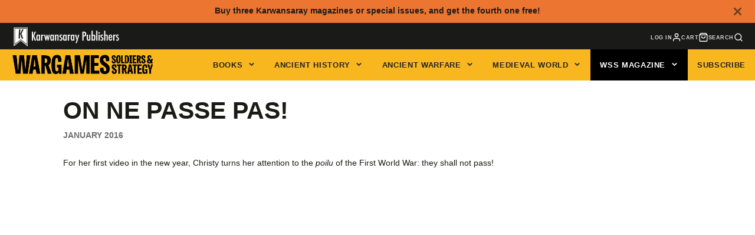

--- FILE ---
content_type: text/css
request_url: https://www.karwansaraypublishers.com/cdn/shop/t/53/assets/form.css?v=134535653144926801131715933631
body_size: 632
content:
.\#form-custom-select-trigger,.\#form-input,.\#form-select{border:2px solid var(--border-color, #666666)}.\#form-custom-select-trigger,.\#form-input{color:var(--text-color, inherit);background:var(--background-color, white);display:block;font-weight:var(--font-body-weight-bold);font-size:1em;padding:.65em .75em;width:100%;font-family:inherit}.\#form-custom-select-trigger::placeholder,.\#form-input::placeholder{color:var(--placeholder-color, inherit)}.\@error.\#form-custom-select-trigger,.\@error.\#form-input{border-color:#f5493e}.\#form-alert{display:flex;align-items:center;padding:calc(var(--spacer)*1.5);color:#fff}.\#form-alert .\#icon{height:calc(var(--spacer)*2.5);width:calc(var(--spacer)*2.5);margin-right:calc(var(--spacer)*1)}.\#form-alert.\@error{background:rgba(var(--color-error),1)}.\#form-alert.\@success{background:rgba(var(--color-success),1)}.\#form-alert-heading,.\#form-field{font-size:calc(var(--font-size-base)*1)}.\#form-alert-heading{text-transform:uppercase}.\#form-alert-heading+.\#form-alert-content{margin-top:calc(var(--spacer)*.5)}.\#form-alert-content ul{list-style:none;margin:0;padding:0}.\#form-alert-content a{color:inherit;text-decoration:none}.\#form-field{color:rgba(var(--color-text),1)}.\#form-field.\@color-scheme\:accent{--background-color:rgba(var(--color-accent), 1);--text-color:rgba(var(--color-accent-c), 1);--border-color:rgba(var(--color-accent-c), 0.7);--placeholder-color:rgba(var(--color-accent-c), 0.5)}.\#form-field.\@color-scheme\:alt,.\#form-field.\@color-scheme\:default{--text-color:rgba(var(--color-text), 1);--border-color:rgba(var(--color-text), 0.7);--placeholder-color:rgba(var(--color-text), 0.5)}.\#form-field.\@color-scheme\:default{--background-color:rgba(var(--color-background), 1)}.\#form-field.\@color-scheme\:alt{--background-color:rgba(var(--color-alt-background), 1)}.\#form-field.\@color-scheme\:invert{--background-color:rgba(var(--color-text), 1);--text-color:rgba(var(--color-background), 1);--border-color:rgba(var(--color-background), 0.7);--placeholder-color:rgba(var(--color-background), 0.5)}.\#form-alert+.\#form-field,.\#form-field+.\#form-field{margin-top:calc(var(--spacer)*1.5)}.\#form-field-text{font-size:calc(var(--font-size-base)*.9)}.\#form-field-text>a{color:inherit}.\#form-field-error{display:flex;align-items:center;color:#f5493e}.\#form-field-error .\#icon{margin-right:calc(var(--spacer)*.3)}.\#form-input+.\#form-field-error,.\#form-input+.\#form-field-text{margin-top:calc(var(--spacer)*.3)}.\#form-select{position:relative;color:inherit;width:fit-content}.\#form-select>select{color:inherit;appearance:none;-webkit-appearance:none;font-size:inherit;border:0;background:#fff;font-weight:var(--font-body-weight-bold);padding:.65em calc(.75em + 2rem) .65em .75em}.\#form-select>select:focus{outline:0}.\#form-select>select:focus-visible{outline:4px solid rgba(var(--color-accent),.5)}.\#form-select>.\#icon{position:absolute;top:50%;right:.75rem;transform:translateY(-50%);pointer-events:none;stroke-width:3;width:1.25rem;height:1.25rem}.\#form-label{display:block;text-transform:uppercase;font-size:.9em;opacity:.75;margin-bottom:.4em;color:var(--text-color, inherit)}.\#form-checkbox{display:flex;align-items:baseline;position:relative}input:checked~.\#form-checkbox-icon{background-color:rgba(var(--color-text),1)}input:checked~.\#form-checkbox-icon .\#icon{color:rgba(var(--color-background),1);opacity:1}input:checked~.\#form-checkbox-label{font-weight:var(--font-body-weight-bold)}.\#form-checkbox input:disabled~*{opacity:.6;cursor:not-allowed}.\#form-checkbox-label{word-break:break-all;padding-left:calc(var(--spacer)*.5)}.\#form-checkbox-label>a{text-decoration:none;color:inherit}.\#form-checkbox-icon{flex-shrink:0;width:calc(var(--spacer)*1.2);height:calc(var(--spacer)*1.2);display:flex;align-items:center;justify-content:center;border:2px solid rgba(var(--color-text),1)}.\#form-checkbox-icon .\#icon{stroke-width:4;opacity:0;width:calc(var(--spacer)*.8);height:calc(var(--spacer)*.8)}.\#form-input-group{display:flex;align-items:center;border:2px solid #666}.\#form-input-group .\#form-input{border:0;padding-left:calc(var(--spacer)*.5)}.\#form-input-group-text{padding-left:calc(var(--spacer)*.5);font-weight:var(--font-body-weight-bold);opacity:.8}.\#form-inline-group{display:flex;align-items:center;flex-flow:wrap;gap:10px}.\#form-inline-group.\@center{justify-content:center}.\#form-inline-group .\#form-field{margin:0}.\#form-color-swatch{cursor:pointer;display:block}.\#form-color-swatch-inner{background:#fff;border-radius:50%;border:2px solid #d9d9d9;display:flex;align-items:center;justify-content:center;transition:border-color .2s;cursor:pointer;position:relative;overflow:hidden;padding:4px}input:focus-visible+.\#form-color-swatch-inner{outline:4px solid rgba(var(--color-accent),.5)}input:checked+.\#form-color-swatch-inner{border-color:#000}input:disabled+.\#form-color-swatch-inner{opacity:.3;cursor:not-allowed}input[data-unavailable]+.\#form-color-swatch-inner{opacity:.6}input[data-unavailable]+.\#form-color-swatch-inner:before,input[data-unavailable]+.\#form-swatch-inner:before{content:"";width:100%;height:2px;position:absolute;top:calc(50% - 1px);left:0;background:#d9d9d9;transform:rotate(-45deg)}.\#form-color-swatch-display{width:30px;height:30px;border-radius:50%}.\#form-swatch{cursor:pointer;display:block}.\#form-swatch-inner{padding:.5em 1em;border:2px solid #d9d9d9;font-size:calc(var(--font-size-base)*.9);font-weight:var(--font-body-weight-bold);background:#fff;position:relative;overflow:hidden}input:focus-visible+.\#form-swatch-inner{outline:4px solid rgba(var(--color-accent),.5)}input:checked+.\#form-swatch-inner{border-color:#000}input[data-unavailable]+.\#form-swatch-inner{opacity:.6}.\#form-custom-select{display:block;width:content-fit;position:relative;margin-bottom:20px}.\#form-custom-select-trigger{display:flex;min-width:150px;text-align:left;background:0 0;cursor:pointer;align-items:center;justify-content:space-between;background:#fff}.\#form-custom-select-trigger .\#icon{width:1.2rem;height:1.2rem;stroke-width:3}.\#form-custom-select-dropdown{position:absolute;top:calc(100% + 2px);width:100%;padding:.25rem 1rem;display:none;z-index:99;background:#fff;box-shadow:0 5px 30px rgba(0,0,0,.2)}.\#form-custom-select[open] .\#form-custom-select-dropdown{display:block}.\#form-custom-select-item{display:block;cursor:pointer}.\#form-custom-select-item-inner{display:block;padding:.5rem 0;display:flex;align-items:center}.\#form-custom-select-item:not(:last-child) .\#form-custom-select-item-inner{border-bottom:1px solid #e6e6e6}.\#form-custom-select-item-inner .\#icon{opacity:0;margin-right:.3rem;width:1rem;height:1rem;stroke-width:4}.\#form-custom-select-item-input:checked~.\#form-custom-select-item-inner{font-weight:var(--font-body-weight-bold)}.\#form-custom-select-item-input:checked~.\#form-custom-select-item-inner .\#icon{opacity:1}.\#form-custom-select-item-input[data-unavailable]~.\#form-custom-select-item-inner{text-decoration:line-through;opacity:.64}.\#form-custom-select-item-input:disabled~.\#form-custom-select-item-inner{text-decoration:line-through;opacity:.64}
  .\#form-select{margin-bottom:50px;}